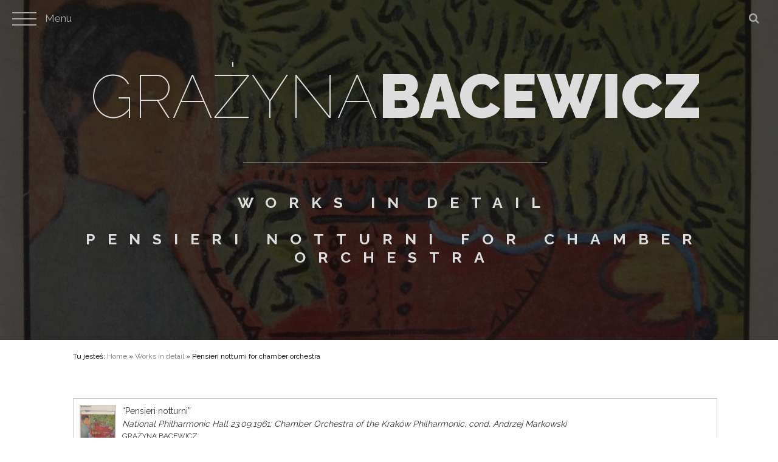

--- FILE ---
content_type: text/html; charset=UTF-8
request_url: https://bacewicz.polmic.pl/en/pensieri-notturni-for-chamber-orchestra/
body_size: 9486
content:
<!DOCTYPE html>
<html xmlns="http://www.w3.org/1999/xhtml" xml:lang="pl" lang="pl">
<head>
    <title>Grażyna BacewiczPensieri notturni for chamber orchestra</title>
    <meta name="description" content="&nbsp..."/>
    <meta name="robots" content="all"/>
    <meta http-equiv="Content-type" content="text/html; charset=utf-8" />
    <meta name="viewport" content="width=device-width, initial-scale=1"/>
    
    <link href="https://fonts.googleapis.com/css?family=Raleway:100,300,400,700,900&amp;subset=latin-ext" rel="stylesheet">

    <meta name='robots' content='max-image-preview:large' />
<link rel="alternate" href="https://bacewicz.polmic.pl/pensieri-notturni/" hreflang="pl" />
<link rel="alternate" href="https://bacewicz.polmic.pl/en/pensieri-notturni-for-chamber-orchestra/" hreflang="en" />
<link rel='dns-prefetch' href='//s.w.org' />
<link rel="alternate" type="application/rss+xml" title="Grażyna Bacewicz &raquo; Pensieri notturni for chamber orchestra Comments Feed" href="https://bacewicz.polmic.pl/en/pensieri-notturni-for-chamber-orchestra/feed/" />
<script type="text/javascript">
window._wpemojiSettings = {"baseUrl":"https:\/\/s.w.org\/images\/core\/emoji\/13.1.0\/72x72\/","ext":".png","svgUrl":"https:\/\/s.w.org\/images\/core\/emoji\/13.1.0\/svg\/","svgExt":".svg","source":{"concatemoji":"https:\/\/bacewicz.polmic.pl\/wp-includes\/js\/wp-emoji-release.min.js?ver=5.9.12"}};
/*! This file is auto-generated */
!function(e,a,t){var n,r,o,i=a.createElement("canvas"),p=i.getContext&&i.getContext("2d");function s(e,t){var a=String.fromCharCode;p.clearRect(0,0,i.width,i.height),p.fillText(a.apply(this,e),0,0);e=i.toDataURL();return p.clearRect(0,0,i.width,i.height),p.fillText(a.apply(this,t),0,0),e===i.toDataURL()}function c(e){var t=a.createElement("script");t.src=e,t.defer=t.type="text/javascript",a.getElementsByTagName("head")[0].appendChild(t)}for(o=Array("flag","emoji"),t.supports={everything:!0,everythingExceptFlag:!0},r=0;r<o.length;r++)t.supports[o[r]]=function(e){if(!p||!p.fillText)return!1;switch(p.textBaseline="top",p.font="600 32px Arial",e){case"flag":return s([127987,65039,8205,9895,65039],[127987,65039,8203,9895,65039])?!1:!s([55356,56826,55356,56819],[55356,56826,8203,55356,56819])&&!s([55356,57332,56128,56423,56128,56418,56128,56421,56128,56430,56128,56423,56128,56447],[55356,57332,8203,56128,56423,8203,56128,56418,8203,56128,56421,8203,56128,56430,8203,56128,56423,8203,56128,56447]);case"emoji":return!s([10084,65039,8205,55357,56613],[10084,65039,8203,55357,56613])}return!1}(o[r]),t.supports.everything=t.supports.everything&&t.supports[o[r]],"flag"!==o[r]&&(t.supports.everythingExceptFlag=t.supports.everythingExceptFlag&&t.supports[o[r]]);t.supports.everythingExceptFlag=t.supports.everythingExceptFlag&&!t.supports.flag,t.DOMReady=!1,t.readyCallback=function(){t.DOMReady=!0},t.supports.everything||(n=function(){t.readyCallback()},a.addEventListener?(a.addEventListener("DOMContentLoaded",n,!1),e.addEventListener("load",n,!1)):(e.attachEvent("onload",n),a.attachEvent("onreadystatechange",function(){"complete"===a.readyState&&t.readyCallback()})),(n=t.source||{}).concatemoji?c(n.concatemoji):n.wpemoji&&n.twemoji&&(c(n.twemoji),c(n.wpemoji)))}(window,document,window._wpemojiSettings);
</script>
<style type="text/css">
img.wp-smiley,
img.emoji {
	display: inline !important;
	border: none !important;
	box-shadow: none !important;
	height: 1em !important;
	width: 1em !important;
	margin: 0 0.07em !important;
	vertical-align: -0.1em !important;
	background: none !important;
	padding: 0 !important;
}
</style>
	<link rel='stylesheet' id='wp-block-library-css'  href='https://bacewicz.polmic.pl/wp-includes/css/dist/block-library/style.min.css?ver=5.9.12' type='text/css' media='all' />
<link rel='stylesheet' id='wp-components-css'  href='https://bacewicz.polmic.pl/wp-includes/css/dist/components/style.min.css?ver=5.9.12' type='text/css' media='all' />
<link rel='stylesheet' id='wp-block-editor-css'  href='https://bacewicz.polmic.pl/wp-includes/css/dist/block-editor/style.min.css?ver=5.9.12' type='text/css' media='all' />
<link rel='stylesheet' id='wp-nux-css'  href='https://bacewicz.polmic.pl/wp-includes/css/dist/nux/style.min.css?ver=5.9.12' type='text/css' media='all' />
<link rel='stylesheet' id='wp-reusable-blocks-css'  href='https://bacewicz.polmic.pl/wp-includes/css/dist/reusable-blocks/style.min.css?ver=5.9.12' type='text/css' media='all' />
<link rel='stylesheet' id='wp-editor-css'  href='https://bacewicz.polmic.pl/wp-includes/css/dist/editor/style.min.css?ver=5.9.12' type='text/css' media='all' />
<link rel='stylesheet' id='easy_image_gallery_block-cgb-style-css-css'  href='https://bacewicz.polmic.pl/wp-content/plugins/easy-image-gallery/includes/gutenberg-block/dist/blocks.style.build.css?ver=5.9.12' type='text/css' media='all' />
<style id='global-styles-inline-css' type='text/css'>
body{--wp--preset--color--black: #000000;--wp--preset--color--cyan-bluish-gray: #abb8c3;--wp--preset--color--white: #ffffff;--wp--preset--color--pale-pink: #f78da7;--wp--preset--color--vivid-red: #cf2e2e;--wp--preset--color--luminous-vivid-orange: #ff6900;--wp--preset--color--luminous-vivid-amber: #fcb900;--wp--preset--color--light-green-cyan: #7bdcb5;--wp--preset--color--vivid-green-cyan: #00d084;--wp--preset--color--pale-cyan-blue: #8ed1fc;--wp--preset--color--vivid-cyan-blue: #0693e3;--wp--preset--color--vivid-purple: #9b51e0;--wp--preset--gradient--vivid-cyan-blue-to-vivid-purple: linear-gradient(135deg,rgba(6,147,227,1) 0%,rgb(155,81,224) 100%);--wp--preset--gradient--light-green-cyan-to-vivid-green-cyan: linear-gradient(135deg,rgb(122,220,180) 0%,rgb(0,208,130) 100%);--wp--preset--gradient--luminous-vivid-amber-to-luminous-vivid-orange: linear-gradient(135deg,rgba(252,185,0,1) 0%,rgba(255,105,0,1) 100%);--wp--preset--gradient--luminous-vivid-orange-to-vivid-red: linear-gradient(135deg,rgba(255,105,0,1) 0%,rgb(207,46,46) 100%);--wp--preset--gradient--very-light-gray-to-cyan-bluish-gray: linear-gradient(135deg,rgb(238,238,238) 0%,rgb(169,184,195) 100%);--wp--preset--gradient--cool-to-warm-spectrum: linear-gradient(135deg,rgb(74,234,220) 0%,rgb(151,120,209) 20%,rgb(207,42,186) 40%,rgb(238,44,130) 60%,rgb(251,105,98) 80%,rgb(254,248,76) 100%);--wp--preset--gradient--blush-light-purple: linear-gradient(135deg,rgb(255,206,236) 0%,rgb(152,150,240) 100%);--wp--preset--gradient--blush-bordeaux: linear-gradient(135deg,rgb(254,205,165) 0%,rgb(254,45,45) 50%,rgb(107,0,62) 100%);--wp--preset--gradient--luminous-dusk: linear-gradient(135deg,rgb(255,203,112) 0%,rgb(199,81,192) 50%,rgb(65,88,208) 100%);--wp--preset--gradient--pale-ocean: linear-gradient(135deg,rgb(255,245,203) 0%,rgb(182,227,212) 50%,rgb(51,167,181) 100%);--wp--preset--gradient--electric-grass: linear-gradient(135deg,rgb(202,248,128) 0%,rgb(113,206,126) 100%);--wp--preset--gradient--midnight: linear-gradient(135deg,rgb(2,3,129) 0%,rgb(40,116,252) 100%);--wp--preset--duotone--dark-grayscale: url('#wp-duotone-dark-grayscale');--wp--preset--duotone--grayscale: url('#wp-duotone-grayscale');--wp--preset--duotone--purple-yellow: url('#wp-duotone-purple-yellow');--wp--preset--duotone--blue-red: url('#wp-duotone-blue-red');--wp--preset--duotone--midnight: url('#wp-duotone-midnight');--wp--preset--duotone--magenta-yellow: url('#wp-duotone-magenta-yellow');--wp--preset--duotone--purple-green: url('#wp-duotone-purple-green');--wp--preset--duotone--blue-orange: url('#wp-duotone-blue-orange');--wp--preset--font-size--small: 13px;--wp--preset--font-size--medium: 20px;--wp--preset--font-size--large: 36px;--wp--preset--font-size--x-large: 42px;}.has-black-color{color: var(--wp--preset--color--black) !important;}.has-cyan-bluish-gray-color{color: var(--wp--preset--color--cyan-bluish-gray) !important;}.has-white-color{color: var(--wp--preset--color--white) !important;}.has-pale-pink-color{color: var(--wp--preset--color--pale-pink) !important;}.has-vivid-red-color{color: var(--wp--preset--color--vivid-red) !important;}.has-luminous-vivid-orange-color{color: var(--wp--preset--color--luminous-vivid-orange) !important;}.has-luminous-vivid-amber-color{color: var(--wp--preset--color--luminous-vivid-amber) !important;}.has-light-green-cyan-color{color: var(--wp--preset--color--light-green-cyan) !important;}.has-vivid-green-cyan-color{color: var(--wp--preset--color--vivid-green-cyan) !important;}.has-pale-cyan-blue-color{color: var(--wp--preset--color--pale-cyan-blue) !important;}.has-vivid-cyan-blue-color{color: var(--wp--preset--color--vivid-cyan-blue) !important;}.has-vivid-purple-color{color: var(--wp--preset--color--vivid-purple) !important;}.has-black-background-color{background-color: var(--wp--preset--color--black) !important;}.has-cyan-bluish-gray-background-color{background-color: var(--wp--preset--color--cyan-bluish-gray) !important;}.has-white-background-color{background-color: var(--wp--preset--color--white) !important;}.has-pale-pink-background-color{background-color: var(--wp--preset--color--pale-pink) !important;}.has-vivid-red-background-color{background-color: var(--wp--preset--color--vivid-red) !important;}.has-luminous-vivid-orange-background-color{background-color: var(--wp--preset--color--luminous-vivid-orange) !important;}.has-luminous-vivid-amber-background-color{background-color: var(--wp--preset--color--luminous-vivid-amber) !important;}.has-light-green-cyan-background-color{background-color: var(--wp--preset--color--light-green-cyan) !important;}.has-vivid-green-cyan-background-color{background-color: var(--wp--preset--color--vivid-green-cyan) !important;}.has-pale-cyan-blue-background-color{background-color: var(--wp--preset--color--pale-cyan-blue) !important;}.has-vivid-cyan-blue-background-color{background-color: var(--wp--preset--color--vivid-cyan-blue) !important;}.has-vivid-purple-background-color{background-color: var(--wp--preset--color--vivid-purple) !important;}.has-black-border-color{border-color: var(--wp--preset--color--black) !important;}.has-cyan-bluish-gray-border-color{border-color: var(--wp--preset--color--cyan-bluish-gray) !important;}.has-white-border-color{border-color: var(--wp--preset--color--white) !important;}.has-pale-pink-border-color{border-color: var(--wp--preset--color--pale-pink) !important;}.has-vivid-red-border-color{border-color: var(--wp--preset--color--vivid-red) !important;}.has-luminous-vivid-orange-border-color{border-color: var(--wp--preset--color--luminous-vivid-orange) !important;}.has-luminous-vivid-amber-border-color{border-color: var(--wp--preset--color--luminous-vivid-amber) !important;}.has-light-green-cyan-border-color{border-color: var(--wp--preset--color--light-green-cyan) !important;}.has-vivid-green-cyan-border-color{border-color: var(--wp--preset--color--vivid-green-cyan) !important;}.has-pale-cyan-blue-border-color{border-color: var(--wp--preset--color--pale-cyan-blue) !important;}.has-vivid-cyan-blue-border-color{border-color: var(--wp--preset--color--vivid-cyan-blue) !important;}.has-vivid-purple-border-color{border-color: var(--wp--preset--color--vivid-purple) !important;}.has-vivid-cyan-blue-to-vivid-purple-gradient-background{background: var(--wp--preset--gradient--vivid-cyan-blue-to-vivid-purple) !important;}.has-light-green-cyan-to-vivid-green-cyan-gradient-background{background: var(--wp--preset--gradient--light-green-cyan-to-vivid-green-cyan) !important;}.has-luminous-vivid-amber-to-luminous-vivid-orange-gradient-background{background: var(--wp--preset--gradient--luminous-vivid-amber-to-luminous-vivid-orange) !important;}.has-luminous-vivid-orange-to-vivid-red-gradient-background{background: var(--wp--preset--gradient--luminous-vivid-orange-to-vivid-red) !important;}.has-very-light-gray-to-cyan-bluish-gray-gradient-background{background: var(--wp--preset--gradient--very-light-gray-to-cyan-bluish-gray) !important;}.has-cool-to-warm-spectrum-gradient-background{background: var(--wp--preset--gradient--cool-to-warm-spectrum) !important;}.has-blush-light-purple-gradient-background{background: var(--wp--preset--gradient--blush-light-purple) !important;}.has-blush-bordeaux-gradient-background{background: var(--wp--preset--gradient--blush-bordeaux) !important;}.has-luminous-dusk-gradient-background{background: var(--wp--preset--gradient--luminous-dusk) !important;}.has-pale-ocean-gradient-background{background: var(--wp--preset--gradient--pale-ocean) !important;}.has-electric-grass-gradient-background{background: var(--wp--preset--gradient--electric-grass) !important;}.has-midnight-gradient-background{background: var(--wp--preset--gradient--midnight) !important;}.has-small-font-size{font-size: var(--wp--preset--font-size--small) !important;}.has-medium-font-size{font-size: var(--wp--preset--font-size--medium) !important;}.has-large-font-size{font-size: var(--wp--preset--font-size--large) !important;}.has-x-large-font-size{font-size: var(--wp--preset--font-size--x-large) !important;}
</style>
<link rel='stylesheet' id='font-awesome-css'  href='https://bacewicz.polmic.pl/wp-content/themes/bacewicz-theme/font-awesome/css/font-awesome.min.css?ver=0.1' type='text/css' media='all' />
<link rel='stylesheet' id='bacewicz-style-css'  href='https://bacewicz.polmic.pl/wp-content/themes/bacewicz-theme/css/style.css?ver=0.4' type='text/css' media='all' />
<link rel='stylesheet' id='bacewicz-content-style-css'  href='https://bacewicz.polmic.pl/wp-content/themes/bacewicz-theme/css/content-style.css?ver=0.2' type='text/css' media='all' />
<link rel='stylesheet' id='tablepress-default-css'  href='https://bacewicz.polmic.pl/wp-content/tablepress-combined.min.css?ver=9' type='text/css' media='all' />
<link rel='stylesheet' id='easy-image-gallery-css'  href='https://bacewicz.polmic.pl/wp-content/plugins/easy-image-gallery/includes/css/easy-image-gallery.css?ver=1.2' type='text/css' media='screen' />
<link rel='stylesheet' id='fancybox-css'  href='https://bacewicz.polmic.pl/wp-content/plugins/easy-image-gallery/includes/lib/fancybox/jquery.fancybox.min.css?ver=1.2' type='text/css' media='screen' />
<script type='text/javascript' src='https://bacewicz.polmic.pl/wp-includes/js/jquery/jquery.min.js?ver=3.6.0' id='jquery-core-js'></script>
<script type='text/javascript' src='https://bacewicz.polmic.pl/wp-includes/js/jquery/jquery-migrate.min.js?ver=3.3.2' id='jquery-migrate-js'></script>
<link rel="https://api.w.org/" href="https://bacewicz.polmic.pl/wp-json/" /><link rel="alternate" type="application/json" href="https://bacewicz.polmic.pl/wp-json/wp/v2/posts/1098" /><link rel="EditURI" type="application/rsd+xml" title="RSD" href="https://bacewicz.polmic.pl/xmlrpc.php?rsd" />
<link rel="wlwmanifest" type="application/wlwmanifest+xml" href="https://bacewicz.polmic.pl/wp-includes/wlwmanifest.xml" /> 
<meta name="generator" content="WordPress 5.9.12" />
<link rel="canonical" href="https://bacewicz.polmic.pl/en/pensieri-notturni-for-chamber-orchestra/" />
<link rel='shortlink' href='https://bacewicz.polmic.pl/?p=1098' />
<link rel="alternate" type="application/json+oembed" href="https://bacewicz.polmic.pl/wp-json/oembed/1.0/embed?url=https%3A%2F%2Fbacewicz.polmic.pl%2Fen%2Fpensieri-notturni-for-chamber-orchestra%2F" />
<link rel="alternate" type="text/xml+oembed" href="https://bacewicz.polmic.pl/wp-json/oembed/1.0/embed?url=https%3A%2F%2Fbacewicz.polmic.pl%2Fen%2Fpensieri-notturni-for-chamber-orchestra%2F&#038;format=xml" />
</head>
<body>
    <script>
        jQuery('body').addClass('loading');
    </script>
    <div id="loader">
        <div class="loader-bubble-disks"></div>
    </div>
    <input type="checkbox" id="menu-toggle"/>
    <label id="menu-toggle-button" for="menu-toggle">
        <span class="hamb-wrapper">
            <span class="hamb-top"></span>
            <span class="hamb-middle"></span>
            <span class="hamb-bottom"></span>
        </span>
        <span class="hamb-text">Menu</span>
    </label>
    <div id="main-nav-wrapper">
        <nav id="main-nav">
            <div class="lang-switch">
                <div><ul>
	<li class="lang-item lang-item-3 lang-item-pl lang-item-first"><a  lang="pl-PL" hreflang="pl-PL" href="https://bacewicz.polmic.pl/pensieri-notturni/">Polski</a></li>
	<li class="lang-item lang-item-6 lang-item-en current-lang"><a  lang="en-GB" hreflang="en-GB" href="https://bacewicz.polmic.pl/en/pensieri-notturni-for-chamber-orchestra/">English</a></li>
</ul>
</div>            </div>
            <ul id="menu-main-menu" class="main-menu"><li id="menu-item-14" class="menu-item menu-item-type-custom menu-item-object-custom menu-item-14"><a href="https://bacewicz.polmic.pl/">Start</a></li>
<li id="menu-item-209" class="submenu menu-item menu-item-type-taxonomy menu-item-object-category menu-item-has-children menu-item-209"><a href="https://bacewicz.polmic.pl/en/category/life/">Life</a>
<ul class="sub-menu">
	<li id="menu-item-262" class="menu-item menu-item-type-post_type menu-item-object-post menu-item-262"><a href="https://bacewicz.polmic.pl/en/roots/">Roots</a></li>
	<li id="menu-item-259" class="menu-item menu-item-type-post_type menu-item-object-post menu-item-259"><a href="https://bacewicz.polmic.pl/en/childhood/">Childhood and youth</a></li>
	<li id="menu-item-263" class="menu-item menu-item-type-post_type menu-item-object-post menu-item-263"><a href="https://bacewicz.polmic.pl/en/studies-in-warsaw-and-paris/">Studies in Warsaw and Paris</a></li>
	<li id="menu-item-261" class="menu-item menu-item-type-post_type menu-item-object-post menu-item-261"><a href="https://bacewicz.polmic.pl/en/first-successes/">First successes</a></li>
	<li id="menu-item-264" class="menu-item menu-item-type-post_type menu-item-object-post menu-item-264"><a href="https://bacewicz.polmic.pl/en/war-and-the-first-post-war-years/">War and the first post-war years</a></li>
	<li id="menu-item-269" class="menu-item menu-item-type-post_type menu-item-object-post menu-item-269"><a href="https://bacewicz.polmic.pl/en/difficult-times-of-socialist-realism/">Difficult times of socialist realism</a></li>
	<li id="menu-item-270" class="menu-item menu-item-type-post_type menu-item-object-post menu-item-270"><a href="https://bacewicz.polmic.pl/en/in-the-shadow-of-the-warsaw-autumn/">In the shadow of the Warsaw Autumn</a></li>
	<li id="menu-item-260" class="menu-item menu-item-type-post_type menu-item-object-post menu-item-260"><a href="https://bacewicz.polmic.pl/en/final-years/">Final years</a></li>
</ul>
</li>
<li id="menu-item-211" class="submenu menu-item menu-item-type-taxonomy menu-item-object-category menu-item-has-children menu-item-211"><a href="https://bacewicz.polmic.pl/en/category/timeline-en/">Timeline</a>
<ul class="sub-menu">
	<li id="menu-item-253" class="menu-item menu-item-type-post_type menu-item-object-post menu-item-253"><a href="https://bacewicz.polmic.pl/en/1909-1918-2/">1909–1918</a></li>
	<li id="menu-item-254" class="menu-item menu-item-type-post_type menu-item-object-post menu-item-254"><a href="https://bacewicz.polmic.pl/en/1919-1928-2/">1919–1928</a></li>
	<li id="menu-item-255" class="menu-item menu-item-type-post_type menu-item-object-post menu-item-255"><a href="https://bacewicz.polmic.pl/en/1929-1938-2/">1929–1938</a></li>
	<li id="menu-item-256" class="menu-item menu-item-type-post_type menu-item-object-post menu-item-256"><a href="https://bacewicz.polmic.pl/en/1939-1948-2/">1939–1948</a></li>
	<li id="menu-item-257" class="menu-item menu-item-type-post_type menu-item-object-post menu-item-257"><a href="https://bacewicz.polmic.pl/en/1949-1958-2/">1949–1958</a></li>
	<li id="menu-item-258" class="menu-item menu-item-type-post_type menu-item-object-post menu-item-258"><a href="https://bacewicz.polmic.pl/en/1959-1969-2/">1959–1969</a></li>
</ul>
</li>
<li id="menu-item-210" class="submenu menu-item menu-item-type-taxonomy menu-item-object-category menu-item-has-children menu-item-210"><a href="https://bacewicz.polmic.pl/en/category/personality/">Personality</a>
<ul class="sub-menu">
	<li id="menu-item-2784" class="menu-item menu-item-type-post_type menu-item-object-post menu-item-2784"><a href="https://bacewicz.polmic.pl/en/human-being/">Human being</a></li>
	<li id="menu-item-1128" class="menu-item menu-item-type-post_type menu-item-object-post menu-item-1128"><a href="https://bacewicz.polmic.pl/en/composer/">Composer</a></li>
	<li id="menu-item-1129" class="menu-item menu-item-type-post_type menu-item-object-post menu-item-1129"><a href="https://bacewicz.polmic.pl/en/violinist/">Violinist</a></li>
	<li id="menu-item-1131" class="menu-item menu-item-type-post_type menu-item-object-post menu-item-1131"><a href="https://bacewicz.polmic.pl/en/pedagogue/">Teacher</a></li>
	<li id="menu-item-1130" class="menu-item menu-item-type-post_type menu-item-object-post menu-item-1130"><a href="https://bacewicz.polmic.pl/en/writer/">Writer</a></li>
</ul>
</li>
<li id="menu-item-212" class="submenu menu-item menu-item-type-taxonomy menu-item-object-category current-menu-ancestor menu-item-has-children menu-item-212"><a href="https://bacewicz.polmic.pl/en/category/work/">Work</a>
<ul class="sub-menu">
	<li id="menu-item-1127" class="submenu menu-item menu-item-type-post_type menu-item-object-post current-menu-ancestor current-menu-parent menu-item-has-children menu-item-1127"><a href="https://bacewicz.polmic.pl/en/works-in-detail/">Works in detail</a>
	<ul class="sub-menu">
		<li id="menu-item-3217" class="menu-item menu-item-type-post_type menu-item-object-post menu-item-3217"><a href="https://bacewicz.polmic.pl/en/10-concert-etudes-for-piano/">10 Concert Etudes for piano</a></li>
		<li id="menu-item-2734" class="menu-item menu-item-type-post_type menu-item-object-post menu-item-2734"><a href="https://bacewicz.polmic.pl/en/contraddizione-for-chamber-orchestra/">Contradizione for chamber orchestra</a></li>
		<li id="menu-item-2725" class="menu-item menu-item-type-post_type menu-item-object-post menu-item-2725"><a href="https://bacewicz.polmic.pl/en/concerto-for-orchestra/">Concerto for Large Symphony Orchestra</a></li>
		<li id="menu-item-2727" class="menu-item menu-item-type-post_type menu-item-object-post menu-item-2727"><a href="https://bacewicz.polmic.pl/en/concerto-for-string-orchestra/">Concerto for String Orchestra</a></li>
		<li id="menu-item-2726" class="menu-item menu-item-type-post_type menu-item-object-post menu-item-2726"><a href="https://bacewicz.polmic.pl/en/concerto-for-piano-and-orchestra/">Piano Concerto</a></li>
		<li id="menu-item-2728" class="menu-item menu-item-type-post_type menu-item-object-post menu-item-2728"><a href="https://bacewicz.polmic.pl/en/concerto-for-viola-and-orchestra/">Viola Concerto</a></li>
		<li id="menu-item-2729" class="menu-item menu-item-type-post_type menu-item-object-post menu-item-2729"><a href="https://bacewicz.polmic.pl/en/concerto-no-1-for-cello-and-orchestra/">Cello Concerto no. 1</a></li>
		<li id="menu-item-2731" class="menu-item menu-item-type-post_type menu-item-object-post menu-item-2731"><a href="https://bacewicz.polmic.pl/en/concerto-no-2-for-cello-and-orchestra/">Cello Concerto no. 2</a></li>
		<li id="menu-item-2730" class="menu-item menu-item-type-post_type menu-item-object-post menu-item-2730"><a href="https://bacewicz.polmic.pl/en/concerto-no-1-for-violin-and-orchestra/">Violin Concerto no. 1</a></li>
		<li id="menu-item-2732" class="menu-item menu-item-type-post_type menu-item-object-post menu-item-2732"><a href="https://bacewicz.polmic.pl/en/concerto-no-4-for-violin-and-orchestra/">Violin Concerto no. 4</a></li>
		<li id="menu-item-2733" class="menu-item menu-item-type-post_type menu-item-object-post menu-item-2733"><a href="https://bacewicz.polmic.pl/en/concerto-no-7-for-violin-and-orchestra/">Violin Concerto no. 7</a></li>
		<li id="menu-item-2735" class="menu-item menu-item-type-post_type menu-item-object-post menu-item-2735"><a href="https://bacewicz.polmic.pl/en/desire-ballet/">Desire (ballet)</a></li>
		<li id="menu-item-2736" class="menu-item menu-item-type-post_type menu-item-object-post menu-item-2736"><a href="https://bacewicz.polmic.pl/en/divertimento-for-string-orchestra/">Divertimento for String Orchestra</a></li>
		<li id="menu-item-2737" class="menu-item menu-item-type-post_type menu-item-object-post menu-item-2737"><a href="https://bacewicz.polmic.pl/en/esquisse-for-organ/">Esquisse for organ</a></li>
		<li id="menu-item-2738" class="menu-item menu-item-type-post_type menu-item-object-post menu-item-2738"><a href="https://bacewicz.polmic.pl/en/in-una-parte-for-orchestra/">In una parte for orchestra</a></li>
		<li id="menu-item-2739" class="menu-item menu-item-type-post_type menu-item-object-post menu-item-2739"><a href="https://bacewicz.polmic.pl/en/music-for-strings-trumpets-and-percussion/">Music for Strings, Trumpets and Percussion</a></li>
		<li id="menu-item-3218" class="menu-item menu-item-type-post_type menu-item-object-post menu-item-3218"><a href="https://bacewicz.polmic.pl/en/musica-sinfonica-in-tre-movimenti-2/">Musica sinfonica in tre movimenti</a></li>
		<li id="menu-item-2740" class="menu-item menu-item-type-post_type menu-item-object-post menu-item-2740"><a href="https://bacewicz.polmic.pl/en/oberek-for-violin-and-piano/">Oberek for violin and piano</a></li>
		<li id="menu-item-3219" class="menu-item menu-item-type-post_type menu-item-object-post menu-item-3219"><a href="https://bacewicz.polmic.pl/en/ouverture-for-orchestra/">Ouverture for Orchestra</a></li>
		<li id="menu-item-2741" class="menu-item menu-item-type-post_type menu-item-object-post current-menu-item menu-item-2741"><a href="https://bacewicz.polmic.pl/en/pensieri-notturni-for-chamber-orchestra/" aria-current="page">Pensieri notturni for chamber orchestra</a></li>
		<li id="menu-item-2742" class="menu-item menu-item-type-post_type menu-item-object-post menu-item-2742"><a href="https://bacewicz.polmic.pl/en/piano-sonata-no-2/">Piano Sonata no. 2</a></li>
		<li id="menu-item-2743" class="menu-item menu-item-type-post_type menu-item-object-post menu-item-2743"><a href="https://bacewicz.polmic.pl/en/quartet-for-4-cellos/">Quartet for 4 cellos</a></li>
		<li id="menu-item-2744" class="menu-item menu-item-type-post_type menu-item-object-post menu-item-2744"><a href="https://bacewicz.polmic.pl/en/sonata-no-5-for-violin-and-piano/">Sonata no. 5 for violin and piano</a></li>
		<li id="menu-item-2745" class="menu-item menu-item-type-post_type menu-item-object-post menu-item-2745"><a href="https://bacewicz.polmic.pl/en/string-quartet-no-3/">String Quartet no. 3</a></li>
		<li id="menu-item-2746" class="menu-item menu-item-type-post_type menu-item-object-post menu-item-2746"><a href="https://bacewicz.polmic.pl/en/string-quartet-no-4/">String Quartet no. 4</a></li>
		<li id="menu-item-2747" class="menu-item menu-item-type-post_type menu-item-object-post menu-item-2747"><a href="https://bacewicz.polmic.pl/en/string-quartet-no-5/">String Quartet no. 5</a></li>
		<li id="menu-item-2748" class="menu-item menu-item-type-post_type menu-item-object-post menu-item-2748"><a href="https://bacewicz.polmic.pl/en/string-quartet-no-6/">String Quartet no. 6</a></li>
		<li id="menu-item-2749" class="menu-item menu-item-type-post_type menu-item-object-post menu-item-2749"><a href="https://bacewicz.polmic.pl/en/string-quartet-no-7/">String Quartet no. 7</a></li>
		<li id="menu-item-2750" class="menu-item menu-item-type-post_type menu-item-object-post menu-item-2750"><a href="https://bacewicz.polmic.pl/en/symphony-no-3/">Symphony no. 3</a></li>
		<li id="menu-item-2751" class="menu-item menu-item-type-post_type menu-item-object-post menu-item-2751"><a href="https://bacewicz.polmic.pl/en/symphony-no-4/">Symphony no. 4</a></li>
		<li id="menu-item-2754" class="menu-item menu-item-type-post_type menu-item-object-post menu-item-2754"><a href="https://bacewicz.polmic.pl/en/variations-for-orchestra/">Symphonic Variations</a></li>
		<li id="menu-item-2752" class="menu-item menu-item-type-post_type menu-item-object-post menu-item-2752"><a href="https://bacewicz.polmic.pl/en/the-adventure-of-king-arthur-radio-opera/">The Adventure of King Arthur (radio opera)</a></li>
		<li id="menu-item-2753" class="menu-item menu-item-type-post_type menu-item-object-post menu-item-2753"><a href="https://bacewicz.polmic.pl/en/trio-for-oboe-harp-and-percussion/">Trio for oboe, harp and percussion</a></li>
	</ul>
</li>
	<li id="menu-item-1124" class="menu-item menu-item-type-post_type menu-item-object-post menu-item-1124"><a href="https://bacewicz.polmic.pl/en/chronological-list/">Chronological list</a></li>
	<li id="menu-item-2080" class="submenu menu-item menu-item-type-taxonomy menu-item-object-category menu-item-has-children menu-item-2080"><a href="https://bacewicz.polmic.pl/en/category/work/list-by-genre/">List by genre</a>
	<ul class="sub-menu">
		<li id="menu-item-2084" class="menu-item menu-item-type-post_type menu-item-object-post menu-item-2084"><a href="https://bacewicz.polmic.pl/en/orchestral-works/">Orchestral works</a></li>
		<li id="menu-item-2082" class="menu-item menu-item-type-post_type menu-item-object-post menu-item-2082"><a href="https://bacewicz.polmic.pl/en/works-for-instrument-and-orchestra/">Works for instrument and orchestra</a></li>
		<li id="menu-item-2089" class="menu-item menu-item-type-post_type menu-item-object-post menu-item-2089"><a href="https://bacewicz.polmic.pl/en/works-for-violin-and-piano/">Works for violin and piano</a></li>
		<li id="menu-item-2090" class="menu-item menu-item-type-post_type menu-item-object-post menu-item-2090"><a href="https://bacewicz.polmic.pl/en/chamber-music/">Chamber works</a></li>
		<li id="menu-item-2087" class="menu-item menu-item-type-post_type menu-item-object-post menu-item-2087"><a href="https://bacewicz.polmic.pl/en/works-for-piano/">Works for piano</a></li>
		<li id="menu-item-2088" class="menu-item menu-item-type-post_type menu-item-object-post menu-item-2088"><a href="https://bacewicz.polmic.pl/en/works-for-instrument-solo/">Works for instrument solo</a></li>
		<li id="menu-item-2083" class="menu-item menu-item-type-post_type menu-item-object-post menu-item-2083"><a href="https://bacewicz.polmic.pl/en/vocal-instrumental-works/">Vocal – instrumental works</a></li>
		<li id="menu-item-2085" class="menu-item menu-item-type-post_type menu-item-object-post menu-item-2085"><a href="https://bacewicz.polmic.pl/en/songs/">Songs</a></li>
		<li id="menu-item-2091" class="menu-item menu-item-type-post_type menu-item-object-post menu-item-2091"><a href="https://bacewicz.polmic.pl/en/stage-works/">Stage works</a></li>
		<li id="menu-item-2086" class="menu-item menu-item-type-post_type menu-item-object-post menu-item-2086"><a href="https://bacewicz.polmic.pl/en/incidental-music/">Incidental music</a></li>
		<li id="menu-item-2081" class="menu-item menu-item-type-post_type menu-item-object-post menu-item-2081"><a href="https://bacewicz.polmic.pl/en/literary-works/">Literary works</a></li>
	</ul>
</li>
	<li id="menu-item-1134" class="menu-item menu-item-type-post_type menu-item-object-post menu-item-1134"><a href="https://bacewicz.polmic.pl/en/general-characteristics/">General characteristics</a></li>
</ul>
</li>
<li id="menu-item-1116" class="submenu menu-item menu-item-type-taxonomy menu-item-object-category menu-item-has-children menu-item-1116"><a href="https://bacewicz.polmic.pl/en/category/places/">Places</a>
<ul class="sub-menu">
	<li id="menu-item-1120" class="menu-item menu-item-type-post_type menu-item-object-post menu-item-1120"><a href="https://bacewicz.polmic.pl/en/poland/">Poland</a></li>
	<li id="menu-item-1121" class="menu-item menu-item-type-post_type menu-item-object-post menu-item-1121"><a href="https://bacewicz.polmic.pl/en/lithuania/">Lithuania</a></li>
	<li id="menu-item-1122" class="menu-item menu-item-type-post_type menu-item-object-post menu-item-1122"><a href="https://bacewicz.polmic.pl/en/france/">France</a></li>
</ul>
</li>
<li id="menu-item-1794" class="submenu menu-item menu-item-type-taxonomy menu-item-object-category menu-item-has-children menu-item-1794"><a href="https://bacewicz.polmic.pl/en/category/gallery/">Gallery</a>
<ul class="sub-menu">
	<li id="menu-item-1796" class="submenu menu-item menu-item-type-taxonomy menu-item-object-category menu-item-has-children menu-item-1796"><a href="https://bacewicz.polmic.pl/en/category/gallery/pictures/">Pictures</a>
	<ul class="sub-menu">
		<li id="menu-item-1848" class="menu-item menu-item-type-post_type menu-item-object-post menu-item-1848"><a href="https://bacewicz.polmic.pl/en/manuscripts/">Manuscript scores</a></li>
		<li id="menu-item-1849" class="menu-item menu-item-type-post_type menu-item-object-post menu-item-1849"><a href="https://bacewicz.polmic.pl/en/printed-scores/">Printed scores</a></li>
		<li id="menu-item-1850" class="menu-item menu-item-type-post_type menu-item-object-post menu-item-1850"><a href="https://bacewicz.polmic.pl/en/documents/">Documents</a></li>
		<li id="menu-item-1847" class="menu-item menu-item-type-post_type menu-item-object-post menu-item-1847"><a href="https://bacewicz.polmic.pl/en/photos/">Photos</a></li>
	</ul>
</li>
	<li id="menu-item-1795" class="submenu menu-item menu-item-type-taxonomy menu-item-object-category menu-item-has-children menu-item-1795"><a href="https://bacewicz.polmic.pl/en/category/gallery/audio-en/">Audio</a>
	<ul class="sub-menu">
		<li id="menu-item-1865" class="menu-item menu-item-type-post_type menu-item-object-post menu-item-1865"><a href="https://bacewicz.polmic.pl/en/music/">Music</a></li>
		<li id="menu-item-1864" class="menu-item menu-item-type-post_type menu-item-object-post menu-item-1864"><a href="https://bacewicz.polmic.pl/en/sound-documents/">Sound documents</a></li>
	</ul>
</li>
	<li id="menu-item-1797" class="menu-item menu-item-type-taxonomy menu-item-object-category menu-item-1797"><a href="https://bacewicz.polmic.pl/en/category/gallery/video/">Video</a></li>
</ul>
</li>
<li id="menu-item-206" class="menu-item menu-item-type-post_type menu-item-object-page menu-item-206"><a href="https://bacewicz.polmic.pl/en/bibliography/">Bibliography</a></li>
<li id="menu-item-1142" class="menu-item menu-item-type-post_type menu-item-object-page menu-item-1142"><a href="https://bacewicz.polmic.pl/en/credits/">Credits</a></li>
</ul>            <footer>
                <div class="social">
                    <a title="" href="#"><i class="fa fa-facebook"></i></a>
                </div>
                <div>
                    Copyright &copy; 2018 ZKP
                </div>
                <div>
                    Website by <a title="Insprit - aplikacje mobilne, aplikacje webowe, strony WWW" href="http://www.insprit.pl">Insprit</a>
                </div>
            </footer>
        </nav>
    </div>
    <input id="search-toggle" type="checkbox"/>
    <label for="search-toggle">
        <i class="fa fa-search"></i>
    </label>
    <div id="search-modal">
        <form role="search" method="get" id="searchform" action="https://bacewicz.polmic.pl/en/" >
            <div id="search-form-content">
                <input type="text" value="" name="s" id="s" class="search-input" placeholder="Szukaj..."
                /><button class="search-submit" type="submit"><i class="fa fa-search"></i></button>
            </div>
            <label id="search-modal-close" for="search-toggle">
                <i class="fa fa-times"></i>
            </label>
        </form>
    </div>
    <section id="page-content">
        <header
            style="background-image: url(https://bacewicz.polmic.pl/wp-content/uploads/2018/09/Pensieri-notturni_o.jpg)"        >
            <h1><small>Grażyna</small> Bacewicz</h1>
            <h2>Works in detail<br><br>Pensieri notturni for chamber orchestra</h2>
        </header>
        <div class="breadcrumb">
            Tu jesteś: <a title="Grażyna Bacewicz" href="https://bacewicz.polmic.pl">Home</a> » <a title="Grażyna Bacewicz - Works in detail" href="https://bacewicz.polmic.pl/en/category/work/works-in-detail/">Works in detail</a> » Pensieri notturni for chamber orchestra        </div>
        <article>
                            <!--[if lt IE 9]><script>document.createElement('audio');</script><![endif]-->
	<div class="wp-playlist wp-audio-playlist wp-playlist-light">
			<div class="wp-playlist-current-item"></div>
		<audio controls="controls" preload="none" width="640"
			></audio>
	<div class="wp-playlist-next"></div>
	<div class="wp-playlist-prev"></div>
	<noscript>
	<ol>
		<li><a href='https://bacewicz.polmic.pl/wp-content/uploads/2018/08/Bacewicz_Pensieri-notturni.mp3'>Pensieri notturni</a></li>	</ol>
	</noscript>
	<script type="application/json" class="wp-playlist-script">{"type":"audio","tracklist":true,"tracknumbers":true,"images":true,"artists":true,"tracks":[{"src":"https:\/\/bacewicz.polmic.pl\/wp-content\/uploads\/2018\/08\/Bacewicz_Pensieri-notturni.mp3","type":"audio\/mpeg","title":"Pensieri notturni","caption":"Pensieri notturni (excerpt)","description":"","meta":{"artist":"Gra\u017cyna Bacewicz","album":"National Philharmonic Hall 23.09.1961; Chamber Orchestra of the Krak\u00f3w Philharmonic, cond. Andrzej Markowski","length_formatted":"3:12"},"image":{"src":"https:\/\/bacewicz.polmic.pl\/wp-content\/uploads\/2018\/09\/Pensieri-notturni_o.jpg","width":924,"height":1194},"thumb":{"src":"https:\/\/bacewicz.polmic.pl\/wp-content\/uploads\/2018\/09\/Pensieri-notturni_o-150x150.jpg","width":150,"height":150}}]}</script>
</div>
	

		<style type="text/css">
			#gallery-1 {
				margin: auto;
			}
			#gallery-1 .gallery-item {
				float: left;
				margin-top: 10px;
				text-align: center;
				width: 50%;
			}
			#gallery-1 img {
				border: 2px solid #cfcfcf;
			}
			#gallery-1 .gallery-caption {
				margin-left: 0;
			}
			/* see gallery_shortcode() in wp-includes/media.php */
		</style>
		<div id='gallery-1' class='gallery galleryid-1098 gallery-columns-2 gallery-size-medium'><dl class='gallery-item'>
			<dt class='gallery-icon portrait'>
				<a href='https://bacewicz.polmic.pl/en/pensieri-notturni_1-2/'><img width="210" height="300" src="https://bacewicz.polmic.pl/wp-content/uploads/2018/09/Pensieri-notturni_1-210x300.jpg" class="attachment-medium size-medium" alt="" loading="lazy" aria-describedby="gallery-1-3087" srcset="https://bacewicz.polmic.pl/wp-content/uploads/2018/09/Pensieri-notturni_1-210x300.jpg 210w, https://bacewicz.polmic.pl/wp-content/uploads/2018/09/Pensieri-notturni_1-768x1096.jpg 768w, https://bacewicz.polmic.pl/wp-content/uploads/2018/09/Pensieri-notturni_1-718x1024.jpg 718w, https://bacewicz.polmic.pl/wp-content/uploads/2018/09/Pensieri-notturni_1.jpg 1870w" sizes="(max-width: 210px) 100vw, 210px" /></a>
			</dt>
				<dd class='wp-caption-text gallery-caption' id='gallery-1-3087'>
				Pensieri notturni, PWM score, excerpt 1
				</dd></dl><dl class='gallery-item'>
			<dt class='gallery-icon portrait'>
				<a href='https://bacewicz.polmic.pl/en/pensieri-notturni_2-2/'><img width="208" height="300" src="https://bacewicz.polmic.pl/wp-content/uploads/2018/09/Pensieri-notturni_2-208x300.jpg" class="attachment-medium size-medium" alt="" loading="lazy" aria-describedby="gallery-1-3088" srcset="https://bacewicz.polmic.pl/wp-content/uploads/2018/09/Pensieri-notturni_2-208x300.jpg 208w, https://bacewicz.polmic.pl/wp-content/uploads/2018/09/Pensieri-notturni_2-768x1106.jpg 768w, https://bacewicz.polmic.pl/wp-content/uploads/2018/09/Pensieri-notturni_2-711x1024.jpg 711w, https://bacewicz.polmic.pl/wp-content/uploads/2018/09/Pensieri-notturni_2.jpg 1849w" sizes="(max-width: 208px) 100vw, 208px" /></a>
			</dt>
				<dd class='wp-caption-text gallery-caption' id='gallery-1-3088'>
				Pensieri notturni, PWM score, excerpt 2
				</dd></dl><br style="clear: both" />
		</div>

<p>&nbsp;</p>

		<style type="text/css">
			#gallery-2 {
				margin: auto;
			}
			#gallery-2 .gallery-item {
				float: left;
				margin-top: 10px;
				text-align: center;
				width: 33%;
			}
			#gallery-2 img {
				border: 2px solid #cfcfcf;
			}
			#gallery-2 .gallery-caption {
				margin-left: 0;
			}
			/* see gallery_shortcode() in wp-includes/media.php */
		</style>
		<div id='gallery-2' class='gallery galleryid-1098 gallery-columns-3 gallery-size-medium'><dl class='gallery-item'>
			<dt class='gallery-icon portrait'>
				<a href='https://bacewicz.polmic.pl/en/buw_pensieri_1-2/'><img width="218" height="300" src="https://bacewicz.polmic.pl/wp-content/uploads/2018/09/BUW_Pensieri_1-218x300.jpg" class="attachment-medium size-medium" alt="" loading="lazy" aria-describedby="gallery-2-2180" srcset="https://bacewicz.polmic.pl/wp-content/uploads/2018/09/BUW_Pensieri_1-218x300.jpg 218w, https://bacewicz.polmic.pl/wp-content/uploads/2018/09/BUW_Pensieri_1-768x1059.jpg 768w, https://bacewicz.polmic.pl/wp-content/uploads/2018/09/BUW_Pensieri_1-743x1024.jpg 743w, https://bacewicz.polmic.pl/wp-content/uploads/2018/09/BUW_Pensieri_1.jpg 1800w" sizes="(max-width: 218px) 100vw, 218px" /></a>
			</dt>
				<dd class='wp-caption-text gallery-caption' id='gallery-2-2180'>
				Pensieri notturni, manuscript, (Music Department, Warsaw University Library), title page
				</dd></dl><dl class='gallery-item'>
			<dt class='gallery-icon portrait'>
				<a href='https://bacewicz.polmic.pl/en/buw_pensieri_2-2/'><img width="209" height="300" src="https://bacewicz.polmic.pl/wp-content/uploads/2018/09/BUW_Pensieri_2-209x300.jpg" class="attachment-medium size-medium" alt="" loading="lazy" aria-describedby="gallery-2-2181" srcset="https://bacewicz.polmic.pl/wp-content/uploads/2018/09/BUW_Pensieri_2-209x300.jpg 209w, https://bacewicz.polmic.pl/wp-content/uploads/2018/09/BUW_Pensieri_2-768x1105.jpg 768w, https://bacewicz.polmic.pl/wp-content/uploads/2018/09/BUW_Pensieri_2-712x1024.jpg 712w, https://bacewicz.polmic.pl/wp-content/uploads/2018/09/BUW_Pensieri_2.jpg 1800w" sizes="(max-width: 209px) 100vw, 209px" /></a>
			</dt>
				<dd class='wp-caption-text gallery-caption' id='gallery-2-2181'>
				Pensieri notturni, manuscript (Music Department, Warsaw University Library), p. 1
				</dd></dl><dl class='gallery-item'>
			<dt class='gallery-icon portrait'>
				<a href='https://bacewicz.polmic.pl/en/buw_pensieri_3-2/'><img width="219" height="300" src="https://bacewicz.polmic.pl/wp-content/uploads/2018/09/BUW_Pensieri_3-219x300.jpg" class="attachment-medium size-medium" alt="" loading="lazy" aria-describedby="gallery-2-2182" srcset="https://bacewicz.polmic.pl/wp-content/uploads/2018/09/BUW_Pensieri_3-219x300.jpg 219w, https://bacewicz.polmic.pl/wp-content/uploads/2018/09/BUW_Pensieri_3-768x1054.jpg 768w, https://bacewicz.polmic.pl/wp-content/uploads/2018/09/BUW_Pensieri_3-746x1024.jpg 746w, https://bacewicz.polmic.pl/wp-content/uploads/2018/09/BUW_Pensieri_3.jpg 1800w" sizes="(max-width: 219px) 100vw, 219px" /></a>
			</dt>
				<dd class='wp-caption-text gallery-caption' id='gallery-2-2182'>
				Pensieri notturni, manuscript (Music Department, Warsaw University Library), p. 2
				</dd></dl><br style="clear: both" />
		</div>

                        <div class="clear"></div>
        </article>
    </section>
<script type="text/html" id="tmpl-wp-playlist-current-item">
	<# if ( data.thumb && data.thumb.src ) { #>
		<img src="{{ data.thumb.src }}" alt="" />
	<# } #>
	<div class="wp-playlist-caption">
		<span class="wp-playlist-item-meta wp-playlist-item-title">
		&#8220;{{ data.title }}&#8221;		</span>
		<# if ( data.meta.album ) { #><span class="wp-playlist-item-meta wp-playlist-item-album">{{ data.meta.album }}</span><# } #>
		<# if ( data.meta.artist ) { #><span class="wp-playlist-item-meta wp-playlist-item-artist">{{ data.meta.artist }}</span><# } #>
	</div>
</script>
<script type="text/html" id="tmpl-wp-playlist-item">
	<div class="wp-playlist-item">
		<a class="wp-playlist-caption" href="{{ data.src }}">
			{{ data.index ? ( data.index + '. ' ) : '' }}
			<# if ( data.caption ) { #>
				{{ data.caption }}
			<# } else { #>
				<span class="wp-playlist-item-title">
				&#8220;{{{ data.title }}}&#8221;				</span>
				<# if ( data.artists && data.meta.artist ) { #>
				<span class="wp-playlist-item-artist"> &mdash; {{ data.meta.artist }}</span>
				<# } #>
			<# } #>
		</a>
		<# if ( data.meta.length_formatted ) { #>
		<div class="wp-playlist-item-length">{{ data.meta.length_formatted }}</div>
		<# } #>
	</div>
</script>
	<link rel='stylesheet' id='mediaelement-css'  href='https://bacewicz.polmic.pl/wp-includes/js/mediaelement/mediaelementplayer-legacy.min.css?ver=4.2.16' type='text/css' media='all' />
<link rel='stylesheet' id='wp-mediaelement-css'  href='https://bacewicz.polmic.pl/wp-includes/js/mediaelement/wp-mediaelement.min.css?ver=5.9.12' type='text/css' media='all' />
<script type='text/javascript' src='https://bacewicz.polmic.pl/wp-content/themes/bacewicz-theme/js/script.js?ver=0.1' id='bacewicz-script-js'></script>
<script type='text/javascript' src='https://bacewicz.polmic.pl/wp-content/plugins/easy-image-gallery/includes/lib/fancybox/jquery.fancybox.min.js?ver=1.2' id='fancybox-js'></script>
<script type='text/javascript' src='https://bacewicz.polmic.pl/wp-includes/js/underscore.min.js?ver=1.13.1' id='underscore-js'></script>
<script type='text/javascript' id='wp-util-js-extra'>
/* <![CDATA[ */
var _wpUtilSettings = {"ajax":{"url":"\/wp-admin\/admin-ajax.php"}};
/* ]]> */
</script>
<script type='text/javascript' src='https://bacewicz.polmic.pl/wp-includes/js/wp-util.min.js?ver=5.9.12' id='wp-util-js'></script>
<script type='text/javascript' src='https://bacewicz.polmic.pl/wp-includes/js/backbone.min.js?ver=1.4.0' id='backbone-js'></script>
<script type='text/javascript' id='mediaelement-core-js-before'>
var mejsL10n = {"language":"en","strings":{"mejs.download-file":"Download File","mejs.install-flash":"You are using a browser that does not have Flash player enabled or installed. Please turn on your Flash player plugin or download the latest version from https:\/\/get.adobe.com\/flashplayer\/","mejs.fullscreen":"Fullscreen","mejs.play":"Play","mejs.pause":"Pause","mejs.time-slider":"Time Slider","mejs.time-help-text":"Use Left\/Right Arrow keys to advance one second, Up\/Down arrows to advance ten seconds.","mejs.live-broadcast":"Live Broadcast","mejs.volume-help-text":"Use Up\/Down Arrow keys to increase or decrease volume.","mejs.unmute":"Unmute","mejs.mute":"Mute","mejs.volume-slider":"Volume Slider","mejs.video-player":"Video Player","mejs.audio-player":"Audio Player","mejs.captions-subtitles":"Captions\/Subtitles","mejs.captions-chapters":"Chapters","mejs.none":"None","mejs.afrikaans":"Afrikaans","mejs.albanian":"Albanian","mejs.arabic":"Arabic","mejs.belarusian":"Belarusian","mejs.bulgarian":"Bulgarian","mejs.catalan":"Catalan","mejs.chinese":"Chinese","mejs.chinese-simplified":"Chinese (Simplified)","mejs.chinese-traditional":"Chinese (Traditional)","mejs.croatian":"Croatian","mejs.czech":"Czech","mejs.danish":"Danish","mejs.dutch":"Dutch","mejs.english":"English","mejs.estonian":"Estonian","mejs.filipino":"Filipino","mejs.finnish":"Finnish","mejs.french":"French","mejs.galician":"Galician","mejs.german":"German","mejs.greek":"Greek","mejs.haitian-creole":"Haitian Creole","mejs.hebrew":"Hebrew","mejs.hindi":"Hindi","mejs.hungarian":"Hungarian","mejs.icelandic":"Icelandic","mejs.indonesian":"Indonesian","mejs.irish":"Irish","mejs.italian":"Italian","mejs.japanese":"Japanese","mejs.korean":"Korean","mejs.latvian":"Latvian","mejs.lithuanian":"Lithuanian","mejs.macedonian":"Macedonian","mejs.malay":"Malay","mejs.maltese":"Maltese","mejs.norwegian":"Norwegian","mejs.persian":"Persian","mejs.polish":"Polish","mejs.portuguese":"Portuguese","mejs.romanian":"Romanian","mejs.russian":"Russian","mejs.serbian":"Serbian","mejs.slovak":"Slovak","mejs.slovenian":"Slovenian","mejs.spanish":"Spanish","mejs.swahili":"Swahili","mejs.swedish":"Swedish","mejs.tagalog":"Tagalog","mejs.thai":"Thai","mejs.turkish":"Turkish","mejs.ukrainian":"Ukrainian","mejs.vietnamese":"Vietnamese","mejs.welsh":"Welsh","mejs.yiddish":"Yiddish"}};
</script>
<script type='text/javascript' src='https://bacewicz.polmic.pl/wp-includes/js/mediaelement/mediaelement-and-player.min.js?ver=4.2.16' id='mediaelement-core-js'></script>
<script type='text/javascript' src='https://bacewicz.polmic.pl/wp-includes/js/mediaelement/mediaelement-migrate.min.js?ver=5.9.12' id='mediaelement-migrate-js'></script>
<script type='text/javascript' id='mediaelement-js-extra'>
/* <![CDATA[ */
var _wpmejsSettings = {"pluginPath":"\/wp-includes\/js\/mediaelement\/","classPrefix":"mejs-","stretching":"responsive"};
/* ]]> */
</script>
<script type='text/javascript' src='https://bacewicz.polmic.pl/wp-includes/js/mediaelement/wp-playlist.min.js?ver=5.9.12' id='wp-playlist-js'></script>
<script type='text/javascript'>
(function() {
				var expirationDate = new Date();
				expirationDate.setTime( expirationDate.getTime() + 31536000 * 1000 );
				document.cookie = "pll_language=en; expires=" + expirationDate.toUTCString() + "; path=/; secure; SameSite=Lax";
			}());
</script>

		
					<script>
						jQuery(document).ready(function() {

							jQuery("a.eig-popup:not([rel])").attr('rel', 'fancybox').fancybox({
								'transitionIn'	:	'elastic',
								'transitionOut'	:	'elastic',
								'speedIn'		:	200,
								'speedOut'		:	200,
								'overlayShow'	:	false
							});

						});
					</script>

					
				
	
	        <script>
            jQuery(function ($) {
                $('.mejs-mediaelement audio').on('ended', function (e) {
                    e.preventDefault();
                    $(this)[0].player.pause();
                });
            });
        </script>
    <script>
    jQuery(window).load(function() {
        jQuery("#loader").delay(1000).fadeOut();
    });
</script>
</body>
</html>


--- FILE ---
content_type: text/css
request_url: https://bacewicz.polmic.pl/wp-content/themes/bacewicz-theme/css/style.css?ver=0.4
body_size: 2097
content:
html, body {
    padding: 0;
    margin: 0;
    height: 100%;
    font-family: 'Raleway', sans-serif;
}

body {
    overflow-x: hidden;
}

/* LOADER */
    #loader {
        display: none;
        position: fixed;
        top: 0;
        left: 0;
        right: 0;
        bottom: 0;
        z-index: 5;
        background: #111;
        color: #fff;
    }
    body.loading #loader {
        display: block;
    }
    .loader-bubble-disks {
        position: absolute;
        display: inline-block;
        top: 0;
        left: 0;
        right: 0;
        bottom: 0;
        margin: auto;
        width: 3em;
        height: 3em;
    }
        
    .loader-bubble-disks:before,
    .loader-bubble-disks:after {
        content: '';
        width: 100%;
        height: 100%;
        position: absolute;
        border-radius: 50%;
        color: rgba(255, 255, 255, .15);
        background-color: currentColor;
        animation: scaleCircles 1s infinite alternate;
    }
        
    .loader-bubble-disks:after {
        animation-delay: 1s;
    }

    @keyframes scaleCircles {
        0% {
            z-index: 1;
            transform: scale3d(0,0,0);
        }
        100% {
            z-index: 2;
            transform: scale3d(1,1,1);
        }
    }
/* loader end */

iframe {
    max-width: 100%;
}

.clear {
    clear: both;
}

a {
    -webkit-transition: all .2s ease-out;
    transition: all .2s ease-out;
}

#menu-toggle-button {
    top: 0;
    left: 0;
    z-index: 4;
    position: fixed;
    cursor: pointer;
}
#menu-toggle-button:before {
    content: "";
    display: block;
    position: fixed;
    width: 0;
    height: 100px;
    background: linear-gradient(180deg, rgba(49,49,49,1) 60px, rgba(49,49,49,0));
    z-index: -1;
    -webkit-transition: .2s ease-out;
    transition: .2s ease-out;
}
#menu-toggle:checked + #menu-toggle-button:before {
    width: 300px;
    -webkit-transition: .35s ease-out;
    transition: .35s ease-out;
}
.hamb-wrapper {
    width: 60px;
    height: 60px;
    position: relative;
    display: inline-block;
    margin-left: 10px;
    vertical-align: middle;
}
.hamb-text{
    display: inline-block;
    vertical-align: middle;
    font-size: 17px;
    color: #fff;
}
.hamb-top, .hamb-middle, .hamb-bottom {
    background-color: #aaa;
    position: absolute;
    left: 0;
    right: 0;
    height: 2px;
    width: 40px;
    margin: auto;
    -webkit-transition: .2s ease-out;
    transition: .2s ease-out;
}
.hamb-top {
    top: 20px;
}
.hamb-middle {
    top: 30px;
}
.hamb-bottom {
    top: 40px;
}
#menu-toggle {
    display: none;
}
#menu-toggle:checked + #menu-toggle-button .hamb-top {
    top: 50%;
    -webkit-transform: rotate(45deg);
    transform: rotate(45deg);
    -webkit-transition: -webkit-transform .2s cubic-bezier(.73,1,.28,.08);
}
#menu-toggle:checked + #menu-toggle-button .hamb-middle {
    opacity: 0;
}

#menu-toggle:checked + #menu-toggle-button .hamb-bottom {
    top: 50%;
    -webkit-transform: rotate(-45deg);
    transform: rotate(-45deg);
    -webkit-transition: -webkit-transform .2s cubic-bezier(.73,1,.28,.08);
}
.hamb-text{
    color: #aaa;
}

#main-nav-wrapper {
    position: fixed;
    top: 0;
    left: 0;
    bottom: 0;
    width: 300px;
    max-width: 100%;
    background: #313131;
    overflow: hidden;
}
#main-nav {
    position: absolute;
    top: 0;
    left: 0;
    bottom: 0;
    width: 300px;
    max-width: 100%;
    padding-right: 50px;
    padding-top: 100px;
    overflow-y: auto;
    text-indent: -100px;
    -webkit-transition: .4s ease-out;
    transition: .4s ease-out;
}
#main-nav a {
    color: #777;
    text-decoration: none;
    -webkit-transition: background .2s ease-out, color .2s ease-out;
    transition: background .2s ease-out, color .2s ease-out;
}
#main-nav .current-menu-item a,
#main-nav .current-lang a,
#main-nav a:hover {
    color: #bbb;
}
#main-nav ul {
    margin: 0;
    padding: 0;
    list-style: none;
    text-transform: uppercase;
}
#main-nav > ul {
    width: 300px;
}
#main-nav > ul li {
    font-size: 18px;
    font-weight: 700;
}
#main-nav > ul li a {
    display: block;
    color: #fff;
    text-decoration: none;
}
#main-nav ul li a {
    position: relative;
}
#main-nav > ul > li > a {
    padding: 20px;
    color: #bbb;
}
#main-nav > ul > li.current-menu-item > a {
    background: #3c3c3c;
    color: #afafaf;
}
#main-nav > ul > li > a:hover {
    background: #3c3c3c;
}
#main-nav > ul > li:not(:first-child) > a {
    border-top: 1px solid rgba(255,255,255,.12);
}
#main-nav > ul > li:last-child > a {
    border-bottom: 1px solid rgba(255,255,255,.12);
}
#main-nav ul li.submenu > a:after {
    content: '\f067';
    font: normal normal normal 12px/1 FontAwesome;
    display: block;
    position: absolute;
    right: 10px;
    top: 0;
    bottom: 0;
    margin: auto;
    height: 14px;
    color: #888;
}
#main-nav > ul ul {
    max-height: 0;
    overflow: hidden;
    -webkit-transition: max-height .15s ease-out;
    transition: max-height .15s ease-out;
}
#main-nav ul > li.toggle > ul {
    max-height: 2000px;
    -webkit-transition: max-height .3s ease-in;
    transition: max-height .3s ease-in;
}
#main-nav > ul li li {
    font-size: 14px;
    font-weight: 700;
}
#main-nav ul li li.submenu > a:after {
    font-size: 9px;
}
#main-nav > ul li li a {
    padding: 10px 20px 10px 30px;
    color: #aaa;
}
#main-nav > ul li li a:hover,
#main-nav > ul li li.current-menu-item a {
    color: #fff;
}
#main-nav > ul li li a:before {
    content: "\f054";
    font: normal normal normal 9px/1 FontAwesome;
    display: inline-block;
    height: 12px;
    margin-right: 5px;
    margin-left: -10px;
    vertical-align: middle;
}
#main-nav > ul li li li {
    font-size: 12px;
    padding-left: 15px;
}
#main-nav > ul li li li a:before {
    font-size: 5px;
    line-height: 12px;
}
#menu-toggle:checked ~ #main-nav-wrapper #main-nav {
    text-indent: 0;
}

.lang-switch {
    clear: both;
    overflow: hidden;
    margin-bottom: 20px;
}
.lang-switch li {
    display: block;
    padding: 0 10px;
    float: left;
}
.lang-switch li:first-child {
    border-right: 1px solid #555;
    padding-left: 20px;
}

footer {
    padding: 25px;
    color: #999;
    font-size: 12px;
}
.social {
    font-size: 20px;
    margin: 10px 0 20px 0;
}

#search-toggle {
    display: none;
}
#search-toggle + label {
    display: block;
    position: fixed;
    top: 10px;
    right: 20px;
    z-index: 3;
    width: 40px;
    height: 40px;
    color: #aaa;
    font-size: 18px;
    text-align: center;
    line-height: 40px;
    cursor: pointer;
}
#search-modal {
    position: fixed;
    top: 0;
    left: 0;
    right: 0;
    bottom: 100%;
    background: rgba(0,0,0,0.95);
    overflow: hidden;
    z-index: -1;
    opacity: 0;
    -webkit-transition: opacity .3s ease-out, z-index 0s linear .3s, bottom 0s linear .3s;
    transition: opacity .3s ease-out, z-index 0s linear .3s, bottom 0s linear .3s;
}
#search-toggle:checked ~ #search-modal {
    bottom: 0;
    opacity: 1;
    z-index: 5;
    -webkit-transition: 0s;
    transition: 0s;
    -webkit-animation: modalFadeIn .5s;
    animation: modalFadeIn .5s;
}
#search-modal form {
    position: absolute;
    width: 500px;
    max-width: 80%;
    height: 20%;
    min-height: 200px;
    top: 0;
    left: 0;
    right: 0;
    bottom: 0;
    margin: auto;
}
#search-modal form .search-input {
    width: calc(100% - 60px);
    height: 42px;
    background: transparent;
    padding: 5px 10px;
    box-sizing: border-box;
    border: 1px solid rgba(255,255,255,0.3);
    border-radius: 0;
    font-size: 18px;
    font-weight: 400;
    font-family: 'Raleway', sans-serif;
    color: #aaa;
    vertical-align: middle;
}
#search-modal form .search-submit {
    width: 60px;
    height: 42px;
    background: #222;
    border: 1px solid rgba(255,255,255,0.3);
    border-left: 0;
    box-sizing: border-box;
    color: #aaa;
    font-size: 18px;
    cursor: pointer;
    vertical-align: middle;
}
#search-form-content {
    transform: translateY(-50px);
    -webkit-transform: translateY(-50px);
    -webkit-transition: all .5s;
    transition: all .5s;
}
#search-modal-close {
    position: absolute;
    bottom: 0;
    width: 40px;
    height: 40px;
    left: 0;
    right: 0;
    margin: auto;
    color: #aaa;
    font-size: 20px;
    background: #222;
    border-radius: 50%;
    line-height: 40px;
    text-align: center;
    cursor: pointer;
    transform: translateY(50px);
    -webkit-transform: translateY(50px);
    -webkit-transition: all .5s;
    transition: all .5s;
}
#search-toggle:checked ~ #search-modal #search-form-content {
    transform: translateY(0px);
    -webkit-transform: translateY(0px);
}
#search-toggle:checked ~ #search-modal #search-modal-close {
    transform: translateY(0px);
    -webkit-transform: translateY(0px);
}
@-webkit-keyframes modalFadeIn {
    0% {
        display: none;
        opacity: 0;
    }
    1% {
        display: block;
        opacity: 0;
    }
    100% {
        opacity: 1;
    }
}
@keyframes modalFadeIn {
    0% {
        display: none;
        opacity: 0;
    }
    1% {
        display: block;
        opacity: 0;
    }
    100% {
        opacity: 1;
    }
}

#page-content {
    position: relative;
    min-height: 100%;
    margin-left: 0;
    background-color: #fff;
    -webkit-transition: margin-left .25s ease-out;
    transition: margin-left .25s ease-out;
}
#menu-toggle:checked ~ #page-content {
    margin-left: 300px;
}
#page-content.home-page-content {
    background: url("../img/home-bg.jpg") center 15% no-repeat;
    background-size: cover;
    z-index: 2;
}
#page-content.home-page-content:before,
header:before {
    content: "";
    display: block;
    position: absolute;
    top: 0;
    left: 0;
    width: 100%;
    height: 100%;
    background: rgba(0,0,0,0.7);
}
#page-content h1 {
    position: relative;
    margin: 0 auto;
    color: #ddd;
    text-align: center;
    font-size: 100px;
    text-transform: uppercase;
    font-weight: 900;
    word-spacing: -20px;
}
#page-content h1 small {
    font-size: 100px;
    font-weight: 100;
}
#page-content.home-page-content h1 {
    position: absolute;
    top: 0;
    left: 20px;
    right: 20px;
    bottom: 0;
    margin: auto;
    height: 200px;
}
#page-content h1:after {
    content: "";
    display: block;
    width: 50%;
    max-width: 500px;
    height: 1px;
    margin: 50px auto;
    background: rgba(255,255,255,0.3);
}
#page-content h2 {
    position: relative;
    color: #ddd;
    text-align: center;
    font-size: 25px;
    text-transform: uppercase;
    font-weight: 700;
    letter-spacing: 20px;
}

header {
    padding: 100px 100px 100px 120px;
    position: relative;
    overflow: hidden;
    background: #313131 center center no-repeat;
    background-size: cover;
    z-index: 2;
}

.breadcrumb {
    max-width: 1200px;
    margin: auto;
    padding: 20px 100px 0px 120px;
    font-size: 12px;
}

.breadcrumb a {
    color: #777;
    text-decoration: none;
}
.breadcrumb a:hover {
    color: #333;
    text-decoration: underline;
}

.post-excerpt:not(:last-child) {
    border-bottom: 1px solid #eee;
    margin-bottom: 40px;
    padding-bottom: 40px;
}
a.excerpt-header {
    text-transform: uppercase;
    color: #000;
    text-decoration: none;
    font-weight: 400;
}

@media (max-width: 1200px) {
    body:before {
        content: "";
        display: block;
        height: 60px;
        position: fixed;
        top: 0;
        left: 0;
        right: 0;
        background: #313131;
        z-index: 2;
    }
    #page-content {
        width: 100%;
    }
    #page-content h1,
    #page-content h1 small {
        font-size: 80px;
    }
    #page-content h2 {
        letter-spacing: 10px;
        font-size: 20px;
    }

    .breadcrumb {
        padding-left: 20px;
        padding-right: 20px;
    }
}

@media (max-width: 768px) {
    #page-content h1,
    #page-content h1 small {
        font-size: 50px;
        display: block;
    }
}

@media (max-width: 576px) {
    header {
        padding: 100px 20px;
    }
    #page-content h2 {
        letter-spacing: 3px;
        font-size: 18px;
    }
}


--- FILE ---
content_type: text/css
request_url: https://bacewicz.polmic.pl/wp-content/themes/bacewicz-theme/css/content-style.css?ver=0.2
body_size: 118
content:
body {
    font-family: 'Raleway', sans-serif;
}

.gallery img {
    max-width: 100%;
}

article {
    max-width: 1200px;
    margin: auto;
    padding: 50px 100px 50px 120px;
    font-size: 15px;
    text-align: justify;
}

/*article p:not(:first-of-type) {
    text-indent: 30px;
}*/

article p:first-of-type:first-letter {
    font-size: 70px;
    line-height: 52px;
    float: left;
    margin-right: 5px;
    display: block;
    font-weight: 700;
    color: #ccc;
}

blockquote {
    background: #f9f9f9;
    border-left: 10px solid #ccc;
    margin: 1.5em 10px;
    padding: 1em 10px;
    font-style: italic;
    font-weight: 300;
    quotes: '"' '"';
}
blockquote:before {
    content: '\201C';
    font-family: "Georgia";
    margin-right: 0.25em;
    vertical-align: -0.4em;
    color: #ccc;
    font-size: 4em;
    line-height: 0.1em;
}
blockquote p {
    display: inline;
}
blockquote em {
    display: block;
    margin-top: 1em;
    padding: 0;
    color: #777;
    font-size: .8em;
    text-align: right;
    font-style: italic;
    font-weight: 400;
}
blockquote em:before {
    content: '— ';
}

@media (max-width: 1200px) {
    article {
        padding-left: 20px;
        padding-right: 20px;
    }
}
